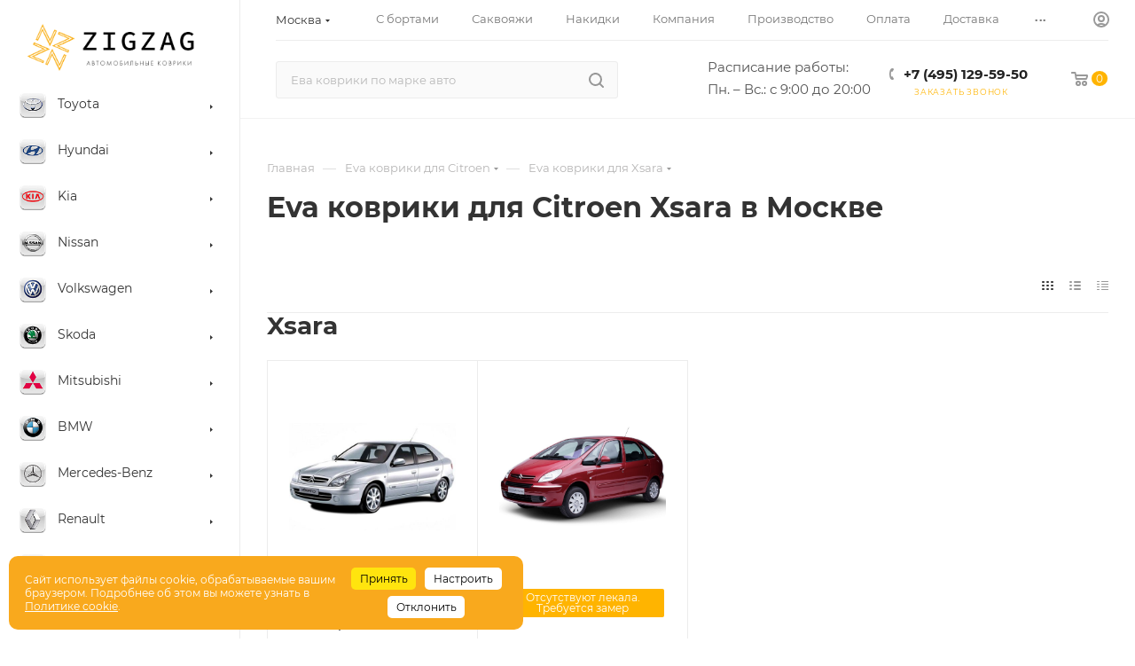

--- FILE ---
content_type: text/html; charset=utf-8
request_url: https://www.google.com/recaptcha/api2/anchor?ar=1&k=6LcxXYooAAAAAEcXisQ8BPwrWdwOaQF0MpYRLh7O&co=aHR0cHM6Ly96aWd6YWctZXZhLnJ1OjQ0Mw..&hl=en&v=N67nZn4AqZkNcbeMu4prBgzg&size=invisible&anchor-ms=20000&execute-ms=30000&cb=vvbhelhqr69u
body_size: 48707
content:
<!DOCTYPE HTML><html dir="ltr" lang="en"><head><meta http-equiv="Content-Type" content="text/html; charset=UTF-8">
<meta http-equiv="X-UA-Compatible" content="IE=edge">
<title>reCAPTCHA</title>
<style type="text/css">
/* cyrillic-ext */
@font-face {
  font-family: 'Roboto';
  font-style: normal;
  font-weight: 400;
  font-stretch: 100%;
  src: url(//fonts.gstatic.com/s/roboto/v48/KFO7CnqEu92Fr1ME7kSn66aGLdTylUAMa3GUBHMdazTgWw.woff2) format('woff2');
  unicode-range: U+0460-052F, U+1C80-1C8A, U+20B4, U+2DE0-2DFF, U+A640-A69F, U+FE2E-FE2F;
}
/* cyrillic */
@font-face {
  font-family: 'Roboto';
  font-style: normal;
  font-weight: 400;
  font-stretch: 100%;
  src: url(//fonts.gstatic.com/s/roboto/v48/KFO7CnqEu92Fr1ME7kSn66aGLdTylUAMa3iUBHMdazTgWw.woff2) format('woff2');
  unicode-range: U+0301, U+0400-045F, U+0490-0491, U+04B0-04B1, U+2116;
}
/* greek-ext */
@font-face {
  font-family: 'Roboto';
  font-style: normal;
  font-weight: 400;
  font-stretch: 100%;
  src: url(//fonts.gstatic.com/s/roboto/v48/KFO7CnqEu92Fr1ME7kSn66aGLdTylUAMa3CUBHMdazTgWw.woff2) format('woff2');
  unicode-range: U+1F00-1FFF;
}
/* greek */
@font-face {
  font-family: 'Roboto';
  font-style: normal;
  font-weight: 400;
  font-stretch: 100%;
  src: url(//fonts.gstatic.com/s/roboto/v48/KFO7CnqEu92Fr1ME7kSn66aGLdTylUAMa3-UBHMdazTgWw.woff2) format('woff2');
  unicode-range: U+0370-0377, U+037A-037F, U+0384-038A, U+038C, U+038E-03A1, U+03A3-03FF;
}
/* math */
@font-face {
  font-family: 'Roboto';
  font-style: normal;
  font-weight: 400;
  font-stretch: 100%;
  src: url(//fonts.gstatic.com/s/roboto/v48/KFO7CnqEu92Fr1ME7kSn66aGLdTylUAMawCUBHMdazTgWw.woff2) format('woff2');
  unicode-range: U+0302-0303, U+0305, U+0307-0308, U+0310, U+0312, U+0315, U+031A, U+0326-0327, U+032C, U+032F-0330, U+0332-0333, U+0338, U+033A, U+0346, U+034D, U+0391-03A1, U+03A3-03A9, U+03B1-03C9, U+03D1, U+03D5-03D6, U+03F0-03F1, U+03F4-03F5, U+2016-2017, U+2034-2038, U+203C, U+2040, U+2043, U+2047, U+2050, U+2057, U+205F, U+2070-2071, U+2074-208E, U+2090-209C, U+20D0-20DC, U+20E1, U+20E5-20EF, U+2100-2112, U+2114-2115, U+2117-2121, U+2123-214F, U+2190, U+2192, U+2194-21AE, U+21B0-21E5, U+21F1-21F2, U+21F4-2211, U+2213-2214, U+2216-22FF, U+2308-230B, U+2310, U+2319, U+231C-2321, U+2336-237A, U+237C, U+2395, U+239B-23B7, U+23D0, U+23DC-23E1, U+2474-2475, U+25AF, U+25B3, U+25B7, U+25BD, U+25C1, U+25CA, U+25CC, U+25FB, U+266D-266F, U+27C0-27FF, U+2900-2AFF, U+2B0E-2B11, U+2B30-2B4C, U+2BFE, U+3030, U+FF5B, U+FF5D, U+1D400-1D7FF, U+1EE00-1EEFF;
}
/* symbols */
@font-face {
  font-family: 'Roboto';
  font-style: normal;
  font-weight: 400;
  font-stretch: 100%;
  src: url(//fonts.gstatic.com/s/roboto/v48/KFO7CnqEu92Fr1ME7kSn66aGLdTylUAMaxKUBHMdazTgWw.woff2) format('woff2');
  unicode-range: U+0001-000C, U+000E-001F, U+007F-009F, U+20DD-20E0, U+20E2-20E4, U+2150-218F, U+2190, U+2192, U+2194-2199, U+21AF, U+21E6-21F0, U+21F3, U+2218-2219, U+2299, U+22C4-22C6, U+2300-243F, U+2440-244A, U+2460-24FF, U+25A0-27BF, U+2800-28FF, U+2921-2922, U+2981, U+29BF, U+29EB, U+2B00-2BFF, U+4DC0-4DFF, U+FFF9-FFFB, U+10140-1018E, U+10190-1019C, U+101A0, U+101D0-101FD, U+102E0-102FB, U+10E60-10E7E, U+1D2C0-1D2D3, U+1D2E0-1D37F, U+1F000-1F0FF, U+1F100-1F1AD, U+1F1E6-1F1FF, U+1F30D-1F30F, U+1F315, U+1F31C, U+1F31E, U+1F320-1F32C, U+1F336, U+1F378, U+1F37D, U+1F382, U+1F393-1F39F, U+1F3A7-1F3A8, U+1F3AC-1F3AF, U+1F3C2, U+1F3C4-1F3C6, U+1F3CA-1F3CE, U+1F3D4-1F3E0, U+1F3ED, U+1F3F1-1F3F3, U+1F3F5-1F3F7, U+1F408, U+1F415, U+1F41F, U+1F426, U+1F43F, U+1F441-1F442, U+1F444, U+1F446-1F449, U+1F44C-1F44E, U+1F453, U+1F46A, U+1F47D, U+1F4A3, U+1F4B0, U+1F4B3, U+1F4B9, U+1F4BB, U+1F4BF, U+1F4C8-1F4CB, U+1F4D6, U+1F4DA, U+1F4DF, U+1F4E3-1F4E6, U+1F4EA-1F4ED, U+1F4F7, U+1F4F9-1F4FB, U+1F4FD-1F4FE, U+1F503, U+1F507-1F50B, U+1F50D, U+1F512-1F513, U+1F53E-1F54A, U+1F54F-1F5FA, U+1F610, U+1F650-1F67F, U+1F687, U+1F68D, U+1F691, U+1F694, U+1F698, U+1F6AD, U+1F6B2, U+1F6B9-1F6BA, U+1F6BC, U+1F6C6-1F6CF, U+1F6D3-1F6D7, U+1F6E0-1F6EA, U+1F6F0-1F6F3, U+1F6F7-1F6FC, U+1F700-1F7FF, U+1F800-1F80B, U+1F810-1F847, U+1F850-1F859, U+1F860-1F887, U+1F890-1F8AD, U+1F8B0-1F8BB, U+1F8C0-1F8C1, U+1F900-1F90B, U+1F93B, U+1F946, U+1F984, U+1F996, U+1F9E9, U+1FA00-1FA6F, U+1FA70-1FA7C, U+1FA80-1FA89, U+1FA8F-1FAC6, U+1FACE-1FADC, U+1FADF-1FAE9, U+1FAF0-1FAF8, U+1FB00-1FBFF;
}
/* vietnamese */
@font-face {
  font-family: 'Roboto';
  font-style: normal;
  font-weight: 400;
  font-stretch: 100%;
  src: url(//fonts.gstatic.com/s/roboto/v48/KFO7CnqEu92Fr1ME7kSn66aGLdTylUAMa3OUBHMdazTgWw.woff2) format('woff2');
  unicode-range: U+0102-0103, U+0110-0111, U+0128-0129, U+0168-0169, U+01A0-01A1, U+01AF-01B0, U+0300-0301, U+0303-0304, U+0308-0309, U+0323, U+0329, U+1EA0-1EF9, U+20AB;
}
/* latin-ext */
@font-face {
  font-family: 'Roboto';
  font-style: normal;
  font-weight: 400;
  font-stretch: 100%;
  src: url(//fonts.gstatic.com/s/roboto/v48/KFO7CnqEu92Fr1ME7kSn66aGLdTylUAMa3KUBHMdazTgWw.woff2) format('woff2');
  unicode-range: U+0100-02BA, U+02BD-02C5, U+02C7-02CC, U+02CE-02D7, U+02DD-02FF, U+0304, U+0308, U+0329, U+1D00-1DBF, U+1E00-1E9F, U+1EF2-1EFF, U+2020, U+20A0-20AB, U+20AD-20C0, U+2113, U+2C60-2C7F, U+A720-A7FF;
}
/* latin */
@font-face {
  font-family: 'Roboto';
  font-style: normal;
  font-weight: 400;
  font-stretch: 100%;
  src: url(//fonts.gstatic.com/s/roboto/v48/KFO7CnqEu92Fr1ME7kSn66aGLdTylUAMa3yUBHMdazQ.woff2) format('woff2');
  unicode-range: U+0000-00FF, U+0131, U+0152-0153, U+02BB-02BC, U+02C6, U+02DA, U+02DC, U+0304, U+0308, U+0329, U+2000-206F, U+20AC, U+2122, U+2191, U+2193, U+2212, U+2215, U+FEFF, U+FFFD;
}
/* cyrillic-ext */
@font-face {
  font-family: 'Roboto';
  font-style: normal;
  font-weight: 500;
  font-stretch: 100%;
  src: url(//fonts.gstatic.com/s/roboto/v48/KFO7CnqEu92Fr1ME7kSn66aGLdTylUAMa3GUBHMdazTgWw.woff2) format('woff2');
  unicode-range: U+0460-052F, U+1C80-1C8A, U+20B4, U+2DE0-2DFF, U+A640-A69F, U+FE2E-FE2F;
}
/* cyrillic */
@font-face {
  font-family: 'Roboto';
  font-style: normal;
  font-weight: 500;
  font-stretch: 100%;
  src: url(//fonts.gstatic.com/s/roboto/v48/KFO7CnqEu92Fr1ME7kSn66aGLdTylUAMa3iUBHMdazTgWw.woff2) format('woff2');
  unicode-range: U+0301, U+0400-045F, U+0490-0491, U+04B0-04B1, U+2116;
}
/* greek-ext */
@font-face {
  font-family: 'Roboto';
  font-style: normal;
  font-weight: 500;
  font-stretch: 100%;
  src: url(//fonts.gstatic.com/s/roboto/v48/KFO7CnqEu92Fr1ME7kSn66aGLdTylUAMa3CUBHMdazTgWw.woff2) format('woff2');
  unicode-range: U+1F00-1FFF;
}
/* greek */
@font-face {
  font-family: 'Roboto';
  font-style: normal;
  font-weight: 500;
  font-stretch: 100%;
  src: url(//fonts.gstatic.com/s/roboto/v48/KFO7CnqEu92Fr1ME7kSn66aGLdTylUAMa3-UBHMdazTgWw.woff2) format('woff2');
  unicode-range: U+0370-0377, U+037A-037F, U+0384-038A, U+038C, U+038E-03A1, U+03A3-03FF;
}
/* math */
@font-face {
  font-family: 'Roboto';
  font-style: normal;
  font-weight: 500;
  font-stretch: 100%;
  src: url(//fonts.gstatic.com/s/roboto/v48/KFO7CnqEu92Fr1ME7kSn66aGLdTylUAMawCUBHMdazTgWw.woff2) format('woff2');
  unicode-range: U+0302-0303, U+0305, U+0307-0308, U+0310, U+0312, U+0315, U+031A, U+0326-0327, U+032C, U+032F-0330, U+0332-0333, U+0338, U+033A, U+0346, U+034D, U+0391-03A1, U+03A3-03A9, U+03B1-03C9, U+03D1, U+03D5-03D6, U+03F0-03F1, U+03F4-03F5, U+2016-2017, U+2034-2038, U+203C, U+2040, U+2043, U+2047, U+2050, U+2057, U+205F, U+2070-2071, U+2074-208E, U+2090-209C, U+20D0-20DC, U+20E1, U+20E5-20EF, U+2100-2112, U+2114-2115, U+2117-2121, U+2123-214F, U+2190, U+2192, U+2194-21AE, U+21B0-21E5, U+21F1-21F2, U+21F4-2211, U+2213-2214, U+2216-22FF, U+2308-230B, U+2310, U+2319, U+231C-2321, U+2336-237A, U+237C, U+2395, U+239B-23B7, U+23D0, U+23DC-23E1, U+2474-2475, U+25AF, U+25B3, U+25B7, U+25BD, U+25C1, U+25CA, U+25CC, U+25FB, U+266D-266F, U+27C0-27FF, U+2900-2AFF, U+2B0E-2B11, U+2B30-2B4C, U+2BFE, U+3030, U+FF5B, U+FF5D, U+1D400-1D7FF, U+1EE00-1EEFF;
}
/* symbols */
@font-face {
  font-family: 'Roboto';
  font-style: normal;
  font-weight: 500;
  font-stretch: 100%;
  src: url(//fonts.gstatic.com/s/roboto/v48/KFO7CnqEu92Fr1ME7kSn66aGLdTylUAMaxKUBHMdazTgWw.woff2) format('woff2');
  unicode-range: U+0001-000C, U+000E-001F, U+007F-009F, U+20DD-20E0, U+20E2-20E4, U+2150-218F, U+2190, U+2192, U+2194-2199, U+21AF, U+21E6-21F0, U+21F3, U+2218-2219, U+2299, U+22C4-22C6, U+2300-243F, U+2440-244A, U+2460-24FF, U+25A0-27BF, U+2800-28FF, U+2921-2922, U+2981, U+29BF, U+29EB, U+2B00-2BFF, U+4DC0-4DFF, U+FFF9-FFFB, U+10140-1018E, U+10190-1019C, U+101A0, U+101D0-101FD, U+102E0-102FB, U+10E60-10E7E, U+1D2C0-1D2D3, U+1D2E0-1D37F, U+1F000-1F0FF, U+1F100-1F1AD, U+1F1E6-1F1FF, U+1F30D-1F30F, U+1F315, U+1F31C, U+1F31E, U+1F320-1F32C, U+1F336, U+1F378, U+1F37D, U+1F382, U+1F393-1F39F, U+1F3A7-1F3A8, U+1F3AC-1F3AF, U+1F3C2, U+1F3C4-1F3C6, U+1F3CA-1F3CE, U+1F3D4-1F3E0, U+1F3ED, U+1F3F1-1F3F3, U+1F3F5-1F3F7, U+1F408, U+1F415, U+1F41F, U+1F426, U+1F43F, U+1F441-1F442, U+1F444, U+1F446-1F449, U+1F44C-1F44E, U+1F453, U+1F46A, U+1F47D, U+1F4A3, U+1F4B0, U+1F4B3, U+1F4B9, U+1F4BB, U+1F4BF, U+1F4C8-1F4CB, U+1F4D6, U+1F4DA, U+1F4DF, U+1F4E3-1F4E6, U+1F4EA-1F4ED, U+1F4F7, U+1F4F9-1F4FB, U+1F4FD-1F4FE, U+1F503, U+1F507-1F50B, U+1F50D, U+1F512-1F513, U+1F53E-1F54A, U+1F54F-1F5FA, U+1F610, U+1F650-1F67F, U+1F687, U+1F68D, U+1F691, U+1F694, U+1F698, U+1F6AD, U+1F6B2, U+1F6B9-1F6BA, U+1F6BC, U+1F6C6-1F6CF, U+1F6D3-1F6D7, U+1F6E0-1F6EA, U+1F6F0-1F6F3, U+1F6F7-1F6FC, U+1F700-1F7FF, U+1F800-1F80B, U+1F810-1F847, U+1F850-1F859, U+1F860-1F887, U+1F890-1F8AD, U+1F8B0-1F8BB, U+1F8C0-1F8C1, U+1F900-1F90B, U+1F93B, U+1F946, U+1F984, U+1F996, U+1F9E9, U+1FA00-1FA6F, U+1FA70-1FA7C, U+1FA80-1FA89, U+1FA8F-1FAC6, U+1FACE-1FADC, U+1FADF-1FAE9, U+1FAF0-1FAF8, U+1FB00-1FBFF;
}
/* vietnamese */
@font-face {
  font-family: 'Roboto';
  font-style: normal;
  font-weight: 500;
  font-stretch: 100%;
  src: url(//fonts.gstatic.com/s/roboto/v48/KFO7CnqEu92Fr1ME7kSn66aGLdTylUAMa3OUBHMdazTgWw.woff2) format('woff2');
  unicode-range: U+0102-0103, U+0110-0111, U+0128-0129, U+0168-0169, U+01A0-01A1, U+01AF-01B0, U+0300-0301, U+0303-0304, U+0308-0309, U+0323, U+0329, U+1EA0-1EF9, U+20AB;
}
/* latin-ext */
@font-face {
  font-family: 'Roboto';
  font-style: normal;
  font-weight: 500;
  font-stretch: 100%;
  src: url(//fonts.gstatic.com/s/roboto/v48/KFO7CnqEu92Fr1ME7kSn66aGLdTylUAMa3KUBHMdazTgWw.woff2) format('woff2');
  unicode-range: U+0100-02BA, U+02BD-02C5, U+02C7-02CC, U+02CE-02D7, U+02DD-02FF, U+0304, U+0308, U+0329, U+1D00-1DBF, U+1E00-1E9F, U+1EF2-1EFF, U+2020, U+20A0-20AB, U+20AD-20C0, U+2113, U+2C60-2C7F, U+A720-A7FF;
}
/* latin */
@font-face {
  font-family: 'Roboto';
  font-style: normal;
  font-weight: 500;
  font-stretch: 100%;
  src: url(//fonts.gstatic.com/s/roboto/v48/KFO7CnqEu92Fr1ME7kSn66aGLdTylUAMa3yUBHMdazQ.woff2) format('woff2');
  unicode-range: U+0000-00FF, U+0131, U+0152-0153, U+02BB-02BC, U+02C6, U+02DA, U+02DC, U+0304, U+0308, U+0329, U+2000-206F, U+20AC, U+2122, U+2191, U+2193, U+2212, U+2215, U+FEFF, U+FFFD;
}
/* cyrillic-ext */
@font-face {
  font-family: 'Roboto';
  font-style: normal;
  font-weight: 900;
  font-stretch: 100%;
  src: url(//fonts.gstatic.com/s/roboto/v48/KFO7CnqEu92Fr1ME7kSn66aGLdTylUAMa3GUBHMdazTgWw.woff2) format('woff2');
  unicode-range: U+0460-052F, U+1C80-1C8A, U+20B4, U+2DE0-2DFF, U+A640-A69F, U+FE2E-FE2F;
}
/* cyrillic */
@font-face {
  font-family: 'Roboto';
  font-style: normal;
  font-weight: 900;
  font-stretch: 100%;
  src: url(//fonts.gstatic.com/s/roboto/v48/KFO7CnqEu92Fr1ME7kSn66aGLdTylUAMa3iUBHMdazTgWw.woff2) format('woff2');
  unicode-range: U+0301, U+0400-045F, U+0490-0491, U+04B0-04B1, U+2116;
}
/* greek-ext */
@font-face {
  font-family: 'Roboto';
  font-style: normal;
  font-weight: 900;
  font-stretch: 100%;
  src: url(//fonts.gstatic.com/s/roboto/v48/KFO7CnqEu92Fr1ME7kSn66aGLdTylUAMa3CUBHMdazTgWw.woff2) format('woff2');
  unicode-range: U+1F00-1FFF;
}
/* greek */
@font-face {
  font-family: 'Roboto';
  font-style: normal;
  font-weight: 900;
  font-stretch: 100%;
  src: url(//fonts.gstatic.com/s/roboto/v48/KFO7CnqEu92Fr1ME7kSn66aGLdTylUAMa3-UBHMdazTgWw.woff2) format('woff2');
  unicode-range: U+0370-0377, U+037A-037F, U+0384-038A, U+038C, U+038E-03A1, U+03A3-03FF;
}
/* math */
@font-face {
  font-family: 'Roboto';
  font-style: normal;
  font-weight: 900;
  font-stretch: 100%;
  src: url(//fonts.gstatic.com/s/roboto/v48/KFO7CnqEu92Fr1ME7kSn66aGLdTylUAMawCUBHMdazTgWw.woff2) format('woff2');
  unicode-range: U+0302-0303, U+0305, U+0307-0308, U+0310, U+0312, U+0315, U+031A, U+0326-0327, U+032C, U+032F-0330, U+0332-0333, U+0338, U+033A, U+0346, U+034D, U+0391-03A1, U+03A3-03A9, U+03B1-03C9, U+03D1, U+03D5-03D6, U+03F0-03F1, U+03F4-03F5, U+2016-2017, U+2034-2038, U+203C, U+2040, U+2043, U+2047, U+2050, U+2057, U+205F, U+2070-2071, U+2074-208E, U+2090-209C, U+20D0-20DC, U+20E1, U+20E5-20EF, U+2100-2112, U+2114-2115, U+2117-2121, U+2123-214F, U+2190, U+2192, U+2194-21AE, U+21B0-21E5, U+21F1-21F2, U+21F4-2211, U+2213-2214, U+2216-22FF, U+2308-230B, U+2310, U+2319, U+231C-2321, U+2336-237A, U+237C, U+2395, U+239B-23B7, U+23D0, U+23DC-23E1, U+2474-2475, U+25AF, U+25B3, U+25B7, U+25BD, U+25C1, U+25CA, U+25CC, U+25FB, U+266D-266F, U+27C0-27FF, U+2900-2AFF, U+2B0E-2B11, U+2B30-2B4C, U+2BFE, U+3030, U+FF5B, U+FF5D, U+1D400-1D7FF, U+1EE00-1EEFF;
}
/* symbols */
@font-face {
  font-family: 'Roboto';
  font-style: normal;
  font-weight: 900;
  font-stretch: 100%;
  src: url(//fonts.gstatic.com/s/roboto/v48/KFO7CnqEu92Fr1ME7kSn66aGLdTylUAMaxKUBHMdazTgWw.woff2) format('woff2');
  unicode-range: U+0001-000C, U+000E-001F, U+007F-009F, U+20DD-20E0, U+20E2-20E4, U+2150-218F, U+2190, U+2192, U+2194-2199, U+21AF, U+21E6-21F0, U+21F3, U+2218-2219, U+2299, U+22C4-22C6, U+2300-243F, U+2440-244A, U+2460-24FF, U+25A0-27BF, U+2800-28FF, U+2921-2922, U+2981, U+29BF, U+29EB, U+2B00-2BFF, U+4DC0-4DFF, U+FFF9-FFFB, U+10140-1018E, U+10190-1019C, U+101A0, U+101D0-101FD, U+102E0-102FB, U+10E60-10E7E, U+1D2C0-1D2D3, U+1D2E0-1D37F, U+1F000-1F0FF, U+1F100-1F1AD, U+1F1E6-1F1FF, U+1F30D-1F30F, U+1F315, U+1F31C, U+1F31E, U+1F320-1F32C, U+1F336, U+1F378, U+1F37D, U+1F382, U+1F393-1F39F, U+1F3A7-1F3A8, U+1F3AC-1F3AF, U+1F3C2, U+1F3C4-1F3C6, U+1F3CA-1F3CE, U+1F3D4-1F3E0, U+1F3ED, U+1F3F1-1F3F3, U+1F3F5-1F3F7, U+1F408, U+1F415, U+1F41F, U+1F426, U+1F43F, U+1F441-1F442, U+1F444, U+1F446-1F449, U+1F44C-1F44E, U+1F453, U+1F46A, U+1F47D, U+1F4A3, U+1F4B0, U+1F4B3, U+1F4B9, U+1F4BB, U+1F4BF, U+1F4C8-1F4CB, U+1F4D6, U+1F4DA, U+1F4DF, U+1F4E3-1F4E6, U+1F4EA-1F4ED, U+1F4F7, U+1F4F9-1F4FB, U+1F4FD-1F4FE, U+1F503, U+1F507-1F50B, U+1F50D, U+1F512-1F513, U+1F53E-1F54A, U+1F54F-1F5FA, U+1F610, U+1F650-1F67F, U+1F687, U+1F68D, U+1F691, U+1F694, U+1F698, U+1F6AD, U+1F6B2, U+1F6B9-1F6BA, U+1F6BC, U+1F6C6-1F6CF, U+1F6D3-1F6D7, U+1F6E0-1F6EA, U+1F6F0-1F6F3, U+1F6F7-1F6FC, U+1F700-1F7FF, U+1F800-1F80B, U+1F810-1F847, U+1F850-1F859, U+1F860-1F887, U+1F890-1F8AD, U+1F8B0-1F8BB, U+1F8C0-1F8C1, U+1F900-1F90B, U+1F93B, U+1F946, U+1F984, U+1F996, U+1F9E9, U+1FA00-1FA6F, U+1FA70-1FA7C, U+1FA80-1FA89, U+1FA8F-1FAC6, U+1FACE-1FADC, U+1FADF-1FAE9, U+1FAF0-1FAF8, U+1FB00-1FBFF;
}
/* vietnamese */
@font-face {
  font-family: 'Roboto';
  font-style: normal;
  font-weight: 900;
  font-stretch: 100%;
  src: url(//fonts.gstatic.com/s/roboto/v48/KFO7CnqEu92Fr1ME7kSn66aGLdTylUAMa3OUBHMdazTgWw.woff2) format('woff2');
  unicode-range: U+0102-0103, U+0110-0111, U+0128-0129, U+0168-0169, U+01A0-01A1, U+01AF-01B0, U+0300-0301, U+0303-0304, U+0308-0309, U+0323, U+0329, U+1EA0-1EF9, U+20AB;
}
/* latin-ext */
@font-face {
  font-family: 'Roboto';
  font-style: normal;
  font-weight: 900;
  font-stretch: 100%;
  src: url(//fonts.gstatic.com/s/roboto/v48/KFO7CnqEu92Fr1ME7kSn66aGLdTylUAMa3KUBHMdazTgWw.woff2) format('woff2');
  unicode-range: U+0100-02BA, U+02BD-02C5, U+02C7-02CC, U+02CE-02D7, U+02DD-02FF, U+0304, U+0308, U+0329, U+1D00-1DBF, U+1E00-1E9F, U+1EF2-1EFF, U+2020, U+20A0-20AB, U+20AD-20C0, U+2113, U+2C60-2C7F, U+A720-A7FF;
}
/* latin */
@font-face {
  font-family: 'Roboto';
  font-style: normal;
  font-weight: 900;
  font-stretch: 100%;
  src: url(//fonts.gstatic.com/s/roboto/v48/KFO7CnqEu92Fr1ME7kSn66aGLdTylUAMa3yUBHMdazQ.woff2) format('woff2');
  unicode-range: U+0000-00FF, U+0131, U+0152-0153, U+02BB-02BC, U+02C6, U+02DA, U+02DC, U+0304, U+0308, U+0329, U+2000-206F, U+20AC, U+2122, U+2191, U+2193, U+2212, U+2215, U+FEFF, U+FFFD;
}

</style>
<link rel="stylesheet" type="text/css" href="https://www.gstatic.com/recaptcha/releases/N67nZn4AqZkNcbeMu4prBgzg/styles__ltr.css">
<script nonce="7sCCOcIwpf2w4xiP1tEQLA" type="text/javascript">window['__recaptcha_api'] = 'https://www.google.com/recaptcha/api2/';</script>
<script type="text/javascript" src="https://www.gstatic.com/recaptcha/releases/N67nZn4AqZkNcbeMu4prBgzg/recaptcha__en.js" nonce="7sCCOcIwpf2w4xiP1tEQLA">
      
    </script></head>
<body><div id="rc-anchor-alert" class="rc-anchor-alert"></div>
<input type="hidden" id="recaptcha-token" value="[base64]">
<script type="text/javascript" nonce="7sCCOcIwpf2w4xiP1tEQLA">
      recaptcha.anchor.Main.init("[\x22ainput\x22,[\x22bgdata\x22,\x22\x22,\[base64]/[base64]/[base64]/ZyhXLGgpOnEoW04sMjEsbF0sVywwKSxoKSxmYWxzZSxmYWxzZSl9Y2F0Y2goayl7RygzNTgsVyk/[base64]/[base64]/[base64]/[base64]/[base64]/[base64]/[base64]/bmV3IEJbT10oRFswXSk6dz09Mj9uZXcgQltPXShEWzBdLERbMV0pOnc9PTM/bmV3IEJbT10oRFswXSxEWzFdLERbMl0pOnc9PTQ/[base64]/[base64]/[base64]/[base64]/[base64]\\u003d\x22,\[base64]\\u003d\x22,\x22HyrCmWlqeMK0fMOsLijCvMOEw7dTD0/DmlomT8KJw7HDisK/JcO4N8OHM8Kuw6XCq3XDoBzDg8KuaMKpwrVCwoPDkShMbUDDqz/CoF5pfkttwqfDhELCrMOfLyfCkMKuYMKFXMKqRXvChcKvwqrDqcKmBRbClGzDiVUKw43CqcK3w4LClMKHwqJsTSDCl8Kiwrh7J8OSw6/DrQ3DvsOowqDDj1Z+asOGwpEzMMKcwpDCvlxnCF/Dg2Igw7fDkcK9w4wPYDLCigFJw5PCo30/[base64]/Dj3vCnMKewrTClhQUwrFtCcKSD8KeCMKWJMOtQzvDosOtwpY0CCrDswldw5nCkCRxw41baHVkw64jw7lsw67CkMKzcsK0WAEzw6o1LcK0wp7ClsOZQXjCumsqw6Yzw4rDlcOfEEzDn8O8fmvDlMK2wrLCocOjw6DCvcKOUsOUJmTDgcKNAcKGwqQmSD/Dh8OwwpssQsKpwonDpxgXSsOvQMKgwrHCnMKVDy/CiMKOAsKqw4nDqhTCkDzDscOOHTEYwrvDuMOdXD0bw71BwrEpMsOEwrJGP8K1woPDoznChxAzOsKuw7/Coy1Jw7/[base64]/CqVLCqsKaw7TCssOIEMOGwozDl8K3CifChsKQFcODwrM5Fx06GMOPw5xBN8OuwoPCgy7Dl8KeexrDinzDncK4EcKyw4XDmMKyw4Ugw4sbw6MWw5wRwpXDuldWw7/[base64]/w7g0YGvDmVtjwp4Aw4nDrS/[base64]/wpAhZMK5IMOBRBzCozEleCwVwrPClmwLVQM8SMKuBMKbw7w0wppKTsOoOXfDv2DDsMOZYXPDhjZJNcKZw5zCg23DtcKtw4JFXjvCqsK2wofCtHwrw7bDknzDvcO7woPCjBnChwnDvsK/w7M3J8OmHMK7w4JaW07Cs2IETMOawp4DwqnDrXvDvX7DjcO6wrXDrmDCqMKNw5PDr8KibXZhGsKrwqzCmcOSTFjDoH/CkcKHeVHCkcKHeMOPwpXDjFHDscOaw6DCmQxWw7ktw5DCpsOdwpnCqENUeBnDtlbDicK5DMKyEjNSEgQ8WsKiwql+wp/Cn1Mkw6V3wqZhHERfw7oGJinCt0rDoDNnwpx+w7jCi8KFdcKRHCwiwpTCi8OoJgRXwoYCw5plUQLDncOjw4saEMOxwq/Dnhp1E8O9wp7DkGdzwrhCJcOPenXCpE/CscOnw7Bmw5nCt8KKwqvCm8K8Wk3DosK7wp4sG8OWw6DDiHoEwr0YGQ8Kwqpyw4/DgMOrVicQw5hOw53Dp8KiN8Krw75bw4cNLcKbwoAgwrPDsTN3DiNGw4MSw4jDvsKUwo3CvUFnwoNPw6jDnkzDrsOBwpQ2XMOvOBzCsEMiXlTCscO3DsKhw6thdFXCpys8bcOow4bCicKEw7PCh8K5wq3CgsOiACrCkMK1fcKEwpDCgTlrL8OWwpnCuMKbwo/DoV7ChcOGTyB2RcKbE8KaU31kdsOneRrCgcK4URJGw6ERIhV4woDCp8Okw6vDhMO5ax5qwpcNwrQdw5rDuC4uwpZewrnCo8O1YcKpw4vCqQLCvcKoMzsxe8Kvw7PCmmMESX7DmGPDnTpXwp3DksK/OTfCoyhtUcOewrvCr2rDncORwrF7wo19K3wWLVVqw7TCrMOUwrlrFErDmTPDqMOtw6LDjyXDlsOMAy/CksK/[base64]/CtCnCisKBARdPwqBmbRERwprDsTstwr1Qw4IlB8Kjc2lkwoZECMKHw4QNfcO3woXDgcOxw5MSwoDCgcOTQsK3w5XDvsO/[base64]/wqgZbcKfPDh2w6QOwqliwoLDj2MgCsO1w47DpsOLwr3CmMKJwq3DthgOwoDCosOAw5JaDMKiwodZw7fDsWfCt8OiwozCplcRw79fwoXCmArCksKywoE5XcOWwpfDqcOoUAHCjhRxwp/CklR1eMOuwpQ4RmfDrMK9UGDCrsOGa8OKD8OqIMOtLE7CicK4wonCkcKTwoHDuHUYwrN+w612w4IeccKuw6QhDkbDl8ODID3DuUEPKSoGYDLDu8KGw4rCsMOBwo/CjXnChg5nO2zDmkhfTsK3w4DDv8KewpvCpsOPWsOVWSPCgsK1w4gUwpVUKMOkRcOMasKkwqZNMQ5KN8KtW8O1w7fCv1VPAFjDv8OBODdtWsOyZMOVCCtqOcKCwpR8w6hUMErCiGVIwqvDujNbezNJw7DDscKuwo8WJFLDpsOcwotjSQV7w44kw6ggCcK/ajLCn8OxwpnCvzEkFMOiwpYjwoI/XsKVB8O+wqx/N0oTQcKew4HCtnfCpypmw5Z0worCqMKFwqtWRkvCjV1xw48dw63DssK7eGMwwq/Ckn4+CB0kw7fDnMKeS8OVw4zDh8OMwozCqsKowq8jwoZBMABhFMOjwqTDv1cbw6rDgsKwScKZw6/[base64]/Co8KAJBgTwolHw6MCT8OlR8Kew63CucOFwpXCqMOPwqIoY0TDsFdIK0hiw4tgOMK3w5B5woRCwo3Dk8KqTMOjFRLCl3nDhBzDvMO4Y2Yuw4DDt8OuVWPDlmEywozCrsKqw6DDoHsqwpgDXXbCocO5w4RbwrlYw5kjwpLCgmjDuMOFc3vDhzIwMgjDpcONw6/CmMKgYF1Fw7nDq8Kuwo5Gw5QOwpNvNCDDm0jDmMKOw6TDtcKfw7UNw7HCnVrClDhFw7rCgcKAVllBw5Eew6vCsG8rbsOcfcK5V8OBYMOTwqLDqXLDucKww4/DlXJPasO+AMOsRlvDlQN5dsKQUcKdwp7Dj2YdZS7DisOvwp/DicK3w50mJxvDnS7CgVEjBldgwqR7FsOrw5jDtsK3wp/CmsOtw5rCtMKjDMKRw68fCcKjOwwlSEPCqcOYw5sswo0nwoUofcOEw5fDnwNowqAgQ1tJwqpDwpdUAcKZQsOrw6/[base64]/w6EdayPDucKww7fDq8K3ShB0w5ZlBsK3w7I/wrJyfsKiw5DCqxIaw78XwovDiilpw5ZQwrLDsDjDmkvCqcOKw6XCnsKbaMOawqrDkC8/wrknwpthwrhlXMOzw6xgC2pyKQvDoTjCsMOBw7zCrEHDmcK/I3fDh8KVw6/DlcO5w7bCiMOEwp07wodPwpNobCROw71twp0SwojCvyvCiFdNOQ1Tw4vDkhtfw4PDjMObw7LDly0yaMK5w6Yow4fCpcOqI8O4PBPCnRjCnmvDsBF4w4B7wpDDnxZka8OFWcKrbsKbw45ZE3pOPT/CqMOtZU5zwofCgHbCkzXCvcOSScOOw5gNwoQawpIbw4/DlgHCoCApbRgDHVvChBbDvBTDjDhqB8O2wqh1w7zDq1/CisKkwo3DrMKwanvCosKNwp8fwpbClsKFwp9Ud8KbcsOdwozCk8O2wpxPw4U/HcOow77Dn8OfX8KrwqoOTcOjwrtxGhrDiQ7CsMOPMMO3a8OwwqjDvzY8ccOVfMOYwqVCw75bw6hEw4cmDMO9YXDCvkV9w4w2N1dQV0/Cp8KMwrg3NsOKw6jDh8OBwpdtWT5oAsOjw7Nfw6lnIAooamzCvcObNlrDtsOcw7ElFBrDpcOowo/[base64]/w5sdw5bCjWVIJsO2w5Yaw7p/wr3ClmBrPHPCtcO0dyoUw5zCjsOZwovCjGnDtMKdNT0IP0gOwrkhwpLCu0vCkW5qwq1sUVLChcKyNMOYR8K6w6PDssOTw5DDgQXDuDlKw4rDrsKow7h7ScKLb3jCpsO4TH7CoT9Wwqhpwr8pIhbCuHdZw6PCsMKsw78yw745w7jCjkZvZ8KlwpA/wrV7wpUlegbDlUDDuAkQw77CmsKGwr/CoVkuwr9uOCfDpwrDl8KsXcO1wrvDvjjCvsOmwr0Nwronwr5vDXbChnY2NMO7wrcGDGXCpMKlwqxaw79/IsOyScO+JlJww7VIw51fw4gxw7lkw7MUwqzDqcKsE8OnZ8OfwqpJQ8KmRcKVwolnw6HCv8O8w5bDs0LDl8K/Mwg4LcKRwpnDuMKCB8O4wrnCj0M1w64Vw7ZxwobDuVrDosOJc8KpScK+a8KcBsOFFsOIw7/Ch1vDgcK+w7zCkGLCsmrChT/Cly3DpMOUwrdpScOQGsOECMK5w6BCwrldwpUCw6lpw7g8w5k/Hk0fPMKaw7xJwoHCpg83Pj0Cw63Dun8iw6lnw6cewqPCpsOuw5/CuRVOw4I/OMK3F8OYU8KiS8KMRW3DkRdLWCtLwqnCnsOrJMODJBHClMKZecO6wrFQwpnDvCrCpMOvwr/DqSDCnsKpw6HDiWTDnjXCqsOOw7jDr8KQeMOpScKgw7BTZ8KKwotTwrPCpMKgdcKSwrbDkGtfwq7DjT0Mw6FbwoLCkgoPwqDDtcOZw55hLcKsfcOXAinCpA9NTUErAsOEI8KRw69BB2TDizTCsXfDt8OpwpjDlh4awqjDl3LDvjPCqsK/HcOHcsKowqrDncOISMORw4jCvsO4JsKyw7EUwosbO8OGEcKHecK3w78QZxjCsMO/w7HCtUR4IB3Ci8O9YMKDwoFjNcOnw4PDhMKQw4fCs8KYw7/DqA/CocKkGMKTL8KJA8OowoY4BcOEwrw6w6xSw5QJWS/DssKMRMO6HQvCn8KEwqfCoAwAwpgcP1E0wrPDgBPCgMKZw5MawqxTFV3Ch8OYZsOsejA2fcO8w6LCi23DvEzCqMKkVcKtw6klw6LCniBnw6kow7fDjcK/MmAhw5V8H8KUMcOqbAdsw7DCtcOpYXArwoXCoXh1w69sNMKGwqYSwq5Pw6g3K8Kiw7U/w7oYYSBJbMOQwrAswprCn1VXbWTDqSNZwoHDj8O4w7AqwqXCjUdlc8K1TMKXeXgEwoMpw7fDpcOvDcOowqcLw7wpIMKew6wHXjdbNcKYI8K6w6HDtsK5c8KEalnDvkxOIyUyfmlKwoTCs8OcN8KiNcO4w77DiCvCjF/[base64]/DosO8wo3DgAzCp186QBA1w5bDv8O4UMK/MkxBD8Opw7Vaw4zCl8KMw7PDgMKow5rDu8KTCgTCmgc5w6pRw4bDvcObeV/[base64]/[base64]/[base64]/w6vCojQrfMOVw4HCkcOfDSjDosODwp9ewrbCnMOKT8OVwqLCssOwwqLCpsOywoPCrcOJWcKPw5PDpV07GV/CksOkw5HDsMOJViAnC8O4YEZPw6Jzw6DDusKLwrbCpWTDuBFSw74vNsKbA8OpeMKrwrw7w4zDtyVtw75awrnDo8KCw7wyw5wYwonDuMK+TykPwrFIbMK4XsOqacObRQ/CjQMBEMOdwqXClcO/wpElwo1Cwpx9wpZGwpkBZ3HDpCh1bAvCqcKOw4FwO8OAwoIiw7DChw7CmQ1Vw4vCmMOswqMpw6tCJcOqwrkoI21pZsKPVhDDszvDvcOKwp9/wqVEwqvCj1rCkhQcXGRYF8OHw4HCtMOqw6dhHkYsw7cuIhDDqS0YaV0Jw5Vew6sdCcKkEMK5NEDCncK4b8OtJMKIZl7Dq3hDEygkwpFTw7E1En8CHl0Aw4/[base64]/[base64]/ChMKiwoJlwqHCvWnCkAzDlcKQwoFFHzBje0TCk2PChgXCjcKowoHDncKTC8OgccOIwqYHG8OJwoVLw5RjwqdBwrpUE8Ozw53Cih7Cm8KHX0QYP8K+wo/DuS5Vwo5vT8KGQsOpZxLDhXtOJhDCnxxaw6IpU8KLC8Ktw4bDuXjCmiLDmMO7d8O2w7HCoUrCgGnChEXCjA9CPsK8wqHCmSscwoxww6jCmn98AXBlJBhcwoTDnxTCmMKEbhbDpMOYYEchwo8Nwo8twqNcw6/CsXcfw6zCmRTCmcO4eXbDqiROwobCtCo/ZWvCoyMNM8OhQGPCtHcDw6/DssKMwrgTeFvCkEU4PsKuN8OuworDmFTCuV/[base64]/CjSXCnCPCgVp4wrB+ScK7wpNqKhpuHy0Jw5ZtwrMEwpbCkFFgY8K0aMOqB8OZw6XDu3lADMOXwqLCucK4w4LCnsKyw4/CpVJewoYaLQnCisKlw5pGD8KQRFNswo4FVcOhwo3CrlwXwrnCgU/DnsOHwqgqSwDDqMKAw7oJTAfCicOBGMOyE8KywoI6wrQfC0/Ch8K4BcOvI8OYLWDDtHMbw5jCs8KEDkDCrUbDkihHw4XCgS4deMOWPsOSwqPCqWQ1wrXDqxPDtHrCiVPDrEjCkQrDh8K1wr0YXMKJUlfDrHLClcO4XMOPcGXDpWLCiirDvzTCkMOGeiV3wq8Gw5TDo8KrwrfDiUHChcKmw47CicOcJAzDpC/DgsOxAsKxacOAcsOwYcKBw4LDhMOGw59nJFvDtQfCjMObCMKuwo7Cp8KWPXg4U8OIwqJANy0EwoN5KizCm8O5EcOLwokIX8K9w6Q3w73Dk8KMw4bCjcOjw6PCvsKWch/ChykRw7XDiiXCpGvCscKjBsOJw7tvBsKuwotfb8Obw4ZZI3xKw7h5wrbCk8KAw5HDssOXbjkyFMOBwrzCoWjCu8OlXMO9wp7DpcO4w7/Cj2zDtsKkwrocIsOxJAUPI8OGE0DDsnV8VcOjGcKIwpxHYsOVwqnCiiUvAB0rw6gtw4fDg8Ohw4zCq8K8Tl5TCMOKwqN4wp3DjARVUsKGw4fCrcO9F2xpMMKmwpprwq3Cr8OOHFjCnx/DncO6w40pw6vDv8KIdsKvEznDqsO+PkXCuMOhwpHChsOQwpFAw6PDhMOab8KBV8KnTXDDmMO2XsKxwpoAWipFwrrDuMO2PW0XNMO3w4U+wrXCj8OZBsO+w4pxw7hfYW1tw79Uw5hADC4Ew7g8wo/[base64]/DjcKNGsK4wpMcw7PDtcOjw6rCvsK8EUrDjMOdKSzDscKTw5jCtsK6QknCvsKtL8O9wrUvw7nCmMK/VwDCm3p6R8KawoDCrl3CpmNaSWLDhcO6flXDrlfCsMOvAAk9DUDDpFjCscK1YgrDlX/Dr8K0cMOiw5BQw5jDicOOwpNUw67DtgJbwqzDoRTCjBTCpMOPw69YQQLCm8Kxw7fCpETDh8KPBcODwpc8PsOgNnPClsKBwpLDskrDrER+wpRnOV8HRWcNwr4cwrrCk2JbE8K/w7FpcMKgw7bCrcOawqDDryxlwrtuw4Mew7JgaAXDmjc+MsKww5bDqDbDniNPJWXCh8OdP8Ouw4TDu3bCgmtiw4EXw6XCugjDtB/Cv8O4C8Oiwro1JQDCscO2CsKhTsKlR8OCfsOfPcKZw6HCgHd4wpBTU20HwqVRwoAyE1sCKsKTMcOkw7TDusKtBHjCmRptZBXDphTCjFTCmMOASMKTTAPDs1BZc8K1w4nDhcK5w54zVx9FwrsSdQrCuG4twrNTw7BywoTCkH7DosKOwo/[base64]/CrHXDtSbCkl57w6Amwq/DkcOFwpjCqMOnTMKfwqfDhcK8wrjCvERobkrChcKdVsKWwok4ZyB/w7lmIXHDjcOOw57Do8OUEXrCkCvDnG/DhsObwqEBazDDksOTw5Jgw5zDj3MaBcKLw5Q5IjbDl3pGwpHCvcOOAMKLD8Kxwp0fa8OMw7jDtcOcw5ZzdMKdw6TChx4iYMKqwqbDhFzCp8Kdd3JFY8KbBsKhw5cxLsKVwoQxeVclwrEPwoUiw43CpVrDsMKXGlwKwqxAw5kvwoZOw6d+NMKIb8K9V8Oxw5Agw5gXwo/[base64]/Dphw/BcOjeMKUw4nCjsOqQUvClMOJRXfDrcKMEcOBIn0oOcOhw5PDqsKVwrTDvXbDqcOpTsK5wr/DkcKfWcKuI8O2w7V8G0Eiw67CowLCvsONWxXDo0TClj0Dw5TCs24Sf8K1w4/CtmfCmjhdw60pw7zCoWfCsTLDi3jDnMONA8ONw48Sa8OiHQvDo8Ocw7TCr0YIHMKTwpzDi1jDjVFiAcOEakrDmMOKaT7DsxrDvsKSKcK0wqRTFwHCnxrCoGlnw4LDngbDjsOewpVUNDd/X1xnKQAtMcOkw4l5YGjDi8OSwo/DicODw6rDlWTDv8KKw5bDrcOGw6g1bmvCp0gHw5HDtMORDsOmw6PDthXCrlw2wocnwqNsU8ODwojCoMO+SBdZJDLCnClSwrDCocK9w7l/S1TDiVICw719WsO5wqPCvnIAw4lbd8O1wogiwrQreyNiw4w5LBkNIzTCiMO3w7wrw5vCjHheAcKoRcKmwqFjLDXCrwEcw50FFcK0wrB6PG/DvsOYwpMOY2wpwp/Cnkk7K0AdwqBIe8KLbMKLE1JZdsOgHATDqHLCpX0EMhJHd8Oww6bDr2d4w6g6Jmc3wq9fWUbDs0/CisKTYnl5NcOWLcOgw543wpbCssOzWGJZwp/CinRTwpNcNcORcB4cRRVgfcKMw4vDh8Obw57ClMOuw4Vzw4daaAbCp8KbTUXDjBVvw6E4Q8Kfwo7DjMKNw4TDsMKvw5Y8wpMpw4/DqsKjH8KswqTDvXx0al3DmsOlw7dzw5FlwqIfwrPDqiQTXANmAExUV8O8EMKZRsKvwoLCrcKnUsOZw5pgwqp7w5saHSnCjU85fwTCthLCn8KRw5rCm31vcsOnw7zCicKwVcOyw6fChmNow7LCp1QAw45JFMK+M2jChldxE8OTDsKWVcKww5I9wq8LcMO+w4/[base64]/[base64]/d8Kew6wwwpjDqMO2w4pzw4LDlQLDoQfDp0w9woLCu0DCkRBtUMKeYMO6w5FQw5PDvcOxTsK8E1BzbcK+w4nDtsO8wo3DgcKRw5bCtsOdNcKbTR7Cjk/ClcOowoLCo8ODw7jCocKlLcO8w60HUF9vC1zDhcO5LMOGwrl8w6FYw7bDncKSw5kPwqrDnsKDa8OFw5pnw7k8CsOdQB/[base64]/DnkkMXlnDp8OLwqcRAFvDmUlTGUdgwqNYw7PCpThIdcKnw4xQYMKgTD0twrkAR8KRw4UiwpFNIkoQTsK2wptrYgTDmsKQCsOFw7c4WMO4wq8QLXLCllnDjB/[base64]/w6XCi1xES8Kcw4zDt1J3w7XDpBfDvX7DvcOpfMOYeGnCkcKQw4nDqlPCqC0lw4cawr7Di8KuGMKyQ8OZacOKwq1ew7NYw50zwrUWw6TDsFTDscKBwoTDt8Kvw7TDjMOow45uBXbDg2Vtwq0GO8OgwpF/ccORYCdKwpJIwoRaw7fCnibDqCDCnQLDuWsDfg99L8KyTBDCgsOGwoF/LsKLXMO8w4DCnkbCtsOAE8Obw5oOwr4SFxVEw6UQwrQ/HcOwfcOiCWU4wpjDmsO+w5PCjcOREsKrw6LDtsOHHsKvDU3Dvi/Dnz/[base64]/DrsOywrtHX8O4K0bCpFIQw7HDmMKdEMK/wqVGPMOIwoJZRsOww6cTG8KnAsK6Znlqw5HDuzjCtsKTN8K1wovDv8KnwoZbwp7CkEbCmMKzw5PCnF/CpcKKwrFqw67DsDxhw6VWBnLDkMKiwoPChHAKZ8OvHcKwd0MjAlHDj8Kaw4HCucKZwppuwqXDkcO8Tz4JwoLCtl3CgsKBwpcQPsK4w5jCtMKEdh/DucK/FnnCpwF6wpTDgB9ZwpwKwrYEw6oOw7LDhsOzOcK7w5N4TT5hVsK0wp4RwpQQRWZLJAzDn0nCmW5rw6DDnj1tJno8w5Jiw5XDs8O5C8Kxw5PCpMKQNMO1KsO/w4sBw7PComxawoZEwrdoCsKVw5HClMO6J3nDvsOOwpt5HMO9wpzCtsKPVMOuwqp5NivDlR57worCg2LCiMOnKMOrbjx1w5jCtwUXwqhhDMKIFUPDp8KLw5YPwq/CgcK8esOzw6saHsKTCcO5w70dw6Z5w7jCs8OHwoc7w4LChcKswoPDocKkNcOBw6QLT3tqYsO7Sl3CsEXDpAHCjcK6U2gDwp1kw50Lw7vCqzphw6rDp8KEw7YwRcOrwpvDi0UzwpYlFUvCqFBcw5pyGUBnXTHCvHxZKRlpw690wrZSw4HDlsKgw4fDuDbCnQdXw4/[base64]/DtRsWw7TCunjDlmcgw51ySBNCaCAUw75iYgJUw4/Cnj5SI8KFccKxGFxIaSfCtsKWw7lNw4LCokIkw7zCsBZMPsKtZMKGcHjCsGXDksK3P8Khw6/CvcO9LsK9bcKLOEYRw60tw6XDlDhzX8OGwoIKwpjCk8KyGQPDtcOqwpIiMFTCnXwKw6zDqULCjcOxJMO8b8ObWcOrPxXDjGkgEcKWSsOCwo3DgkxsH8O+wrpONhrCosO9wqrCh8OzRmVmw5nColHDtEBgwpcmw71/[base64]/DqMKRwrRhwrU2KMKcw4FwW1LCoxtJwq8GwrzCuS3Dtgs2w6vDoVrCgRXCucOcwro8JFonw7dpasKQY8K/wrDDlwTCnz/Cqx3DqMOtw6/[base64]/[base64]/DgTvChxs8w4HCg35ewpHDlgZQw5TDihUEeTMfN1HCo8KxDRdoUMKKJAoCw5VvLjQscFJ/[base64]/CmE8mwrdpw63CqVtZdjBUwp7DrgM2d2AZN8OzAcObw6g8worDviPDoXtDwq3Cmj4xw7vDmxo8I8KKwqdiw7fCmcOIw6PCrMKXPsKuw4jDjSUsw55Owo9pLMKYZMKOw4JqRsOVw50RwqwzfsOcw4gGER/DucOwwq9+w5pmQ8K7EcKIwrXClcODfhlhfgvCpAfCuwbDicK7fsOFwqnCscODMBUZAz3CuigsFxJQL8ODw74WwqkjYDQ8GcOCwp4YfMO9wpN8U8Olw5g/w7DCjSbCngdTFcKpwrXCvcKjwpDDmsOiw6LDnMK3w5/Cg8KBw49Iw4l1CcOPa8Knw6NGw6fDrDpqLAs1LcO+AxYmYsKRHXnDszI8WwgfwpvCv8K9w5vCksKNNcOwUsKjJnhSw4ciwrjCmFI8Z8KhUlrDpU3CgsKsIWXClMKQMsO/ZARbGMOuO8O3Fl/DgjNBwpQywqoNS8OjwpjDm8KWw5/CgsOtwoNawr4gw6LDnnnDl8Onw4XCqRnCgMKxwp8ycMO2DjXCicKMFsKxSsOXw7fDuSzDt8KPMcOIWF0Rw4XCqsKow4wkXcKLw7/CmknCi8KXM8Kfw79pw7/CpMOQwozCnSgAw6gZw47CvcOOOsKow6DCg8O8UcODFAJkw7plwrVbwpnDtGfCrMKsNSBLw5vDl8K8CjlKw77Dl8K4w440w4DDmMOywprCgER4LgvCnAk/w6rDj8KjP23DqMOqWMOuQcO8wpjCnjNtwqzDgkc0K1bCnsOcd2d2NSBEwpVxw7NuTsKuUsK/aQcOBizDmMKHex0twpFSw5tIFsKSWHtrw4rDpjpMw43Cg1Biw6jCpMKtYiBccU1BLSEWw5/Dj8K/[base64]/[base64]/DpMOVTlQODMKEasOaw7xJT8Ovw6J+JU8hw7DCqzYgSsOyRMKgIsONwookRcKCw6jDuA08EzIOeMOHX8OKw5kObnrDmG19MMK4wobClUTDmQEiwpzDjRvDj8KSw4LCmEtsA1N9L8O1wrg4EsKTw7PDlcKjwprDkBp+w7tybgBdGsOSw53Cvn81ZMKPwr/[base64]/TMOLNwY3Wy/CgMOqw7cyF2BMwppBwqHCgDvDg8OWw6PDl1QWKhEZdH9Lw4ppwqtiw7gDOcO3Y8OJVMKfbVYKHT/[base64]/DtVrDknByEsKtW8OjNhRBAMOuIsOhwqI/[base64]/Zk9hw7HDp8KBMDEaEEMkw67Dn8KFw67CqsObwrYrw7/Dj8OFwowMXsKbw4PDhsKhwq/Cgnpjw4jChsKiYcO6M8K2w7HDl8OmTcODXDUjRh7DozgLw68CwqTDrFXCohvCl8Oaw4bDiDDDrcO0YFvDtzNowrQmOcOif0LDgHrCkXBvP8OdBCTCgBJqwp7Cg1hJw6/[base64]/DpDBSwpNHNcOcwpbDvMOMZcOxJsOifCrDucKMZ8OlwpREw68LZGoXW8OpwpTCnnXCqUfDmWjCj8OIwotSw7F4w5/CpSUpDW9Mw6RtTS3Ciy8BVAvCpQzCrFJnLDIyBn/ClcO5OMOBWMO/w4vCjmPDj8KBIMKZw4FHQsKmcArCncO9GWF7bsONJmjCu8Owex/DlMKIw7HDisKgGcOlLMKtQnNeXijDp8KjFzfCoMKlwrzCjMOMVH3CuVwRVsKWAxnDpMOVw7wscsKKw65dUMKJR8KCw57DgsKSwpbCosOXw4xeQ8KWwo4bdjJ7wpTCu8OSGy5baCd2wpENwpxXfMKwVsKTw71dD8K/woMyw4B7wqTCoEwmw7oiw6E/[base64]/Cl8O2wojDhzUULMOcwplqwqk9wrwSw6ETwrdGwohdH1FPMcKiZ8ONw4JiZ8KPwqfDk8KGw4nDtcK7O8KafxrDgcK+WjBTCcKjJRnDvsKmfcOeRAd8O8O1BHpUwofDpSQ/[base64]/CrWPDusKsUFDCtMOJPhDCvC3DsB4Xw67DgBImw5AEw4fCpGkYwrAwbMKVJMKNwrnDkTogw77CjMOfIMOjwp50w40JwovCu2EjYE7DvUbCtMKrwqLCrXfDrVwaQi4HOsKBwoFtwq/DpcKaw7HDmXbCuU0owqkGPcKSwobDhMKPw6rCsQIowrJdOcKowoXCssOLVF4GwrAsFsOsWMO/w5wFfTLDvmgLwrHCscK/[base64]/DiExhw5vCisOZGiDChGfCrcKkW8OkPjfCncKDecOnXS5LwpFnG8KrWiQwwpdNKAs8wr1LwphEFcOSHsOnw7saSlzDtgfCpgUdw6HDmcOxw54VIsKGw7TCt1/Dm2/DnWBXG8K6w6LChRnCpMK3GMKnJ8Kcw74zwr9XFU9HFHHDpMOkVhPDrcOqwobCosOHOUcLcsK7wr0nwrvCvUx5ZBoJwpAqw5cMBUJQMsOTwqNyQlDCrETDtQYjwo/ClsOWw6AMw5DDrg9Xw4jCgMKcecK0Mj88Tnhzw6/CsT/DmHB7cSbDvcODZ8KMw78hw51ZYMKbwqjCjV3DkBVzwpM0YsKaAcKpw47Chw9Pwp1xJBLDvcKFwqnDvhjDqcOBwp57w5UKPQDCgk8LU1nDjXvCtsKqWMOXD8OBw4HDusOewqArAcOswr5BUXvDpsKqZxLCoidYFEHDlMKDw5LDq8OSwqJnwp/[base64]/DokvDtsO7YMKYw5vClsKeLloOwo7CoSTCrzrDnzdrXcO3KH4sKsOpw6rDocKpOl3DuQTCiSLDsMKbwqQpwot4IMOUw5bDv8KMwqx6wrBiU8OteRt9wqUSKU3Di8O6D8OWw7/DlD0qEDjClxDDsMKYwoPCtcOzw77DpwsFw5/DkF3Cv8Orw6sywqnCrhhCR8KPDsKCw6HCicOJFCfCqEFGw4zCnsOqwqdcw4HDjXHDrsKuWCEcLQsGVh4UYsKSw4zCmE5SW8Ofw4o/[base64]/CuXlbE8OIwpFFNcOFH8KxBMKTwoAsw5jCqx/CosOGCRA9DSDDnETCrAV1wqp7QcOyGmZgUMOywrHCj0VewqJzwrLCswFSw5jDtWsZXkTCmMOLwqghWMKcw67CpsObw7J/[base64]/[base64]/DsSNfIRF/[base64]/w7rCrBvDssOZdgnDm8Kpw6hKw7zChlfDjsKaK8K9w4g9Pk4YwoXDhAlIdDzClAIjRzMTw6Faw7jDkcOBw7IVHCI7PBY9wrbDoVPCryAaEcKXEgjDgMOxSCjCvgXDpMK+fUd/Z8KewoPDm0QBwqvDhcOXVcKXw7/CqcOgwqBfwqfCt8K9SRfCslwAwpLDhMOEw5E2YBvDlcO4fcKEw5U5H8OVw6jCk8OIwp3CmcOpQcKdwoPDj8KBbDAXYSRwFDclwrw9SD5qMloxKMKQPsOfAFrDmcOYAxQ8w7nDgj3ChcKqPMO5DcK6w77DqEF2VQAQwotMEMObwo4EWMO/wobDiGzCvQIiw5rDrHpnw5VgBn9iw7jDhsOGNXnCqMKDNcOwfMK6VsOMw7jClEPDlcKkWcOjKkPCtw/CrcO+w73CgzA1Z8Oawr1dA1x1YGXDoWYeZcKbw68FwoY/[base64]/DsMKUQ1fCusKRbFHCm2HDhXTDk35Qw4QOw4nDrzZDw7vChSZkAUXCigwealvDliB8w6vCp8KVTcObwq7Cg8OhNMOoI8KLw4Zaw75kwqXCvjzDsRA/wpvDj1VrwrjCmRDDr8OQLsOjQH9CMcOEBGQewq/[base64]/NMOBVMOaw6jDkC/CmnJ5w4DDosKeDh/[base64]/LcK+wq8/w5HCsHhOw4stw6Uhw5kxw51TVMK6ZgFtwrt+wowPDw7CpsKxw7DCpyMDw7gOXMOnw47DusKhWG56w7bCmxnDkwDDrsOwOCQWw6rCpXIEwrnCiSd3HGnDs8OXw5kmwrvCr8KOwqkZwoxHXMO5w5fDiWnDgcKiw7nDvcOZwp8Yw5VXAWLDrxd7w5Nrw71xXh/Cni8tXcOzYTwOeC7DsMKawr3Ci1/CtcOkw7FYXsKIBMKnwpIpw6jCmcKCaMOTwrgaw5VBw4UbX3rDpDp5wpEKw6FswprDnMOdAsOvwrXDmTIpw446WcO9RgjCth1Tw5YeJ101w7jCqkBZVcKJacKRX8K1AcKXQF/CsRbDpMOiAsOOBjbCsGzDt8KcOcOYwqB1ccKHDsKTw6jCnMOQwqwIecOswpHDoC7CvsOEw7rDp8OKK1s8FgLDlBLDnCgUUsK7GQ/[base64]/[base64]/[base64]/DgcOuczTDhsO1UsOuwoHCrcK+bsKTLxAkey/ChcOLGsK6T0lWw5XCnAo2JMO7OiBkwrPDhcOrZX3CvcKzw6wvE8KQd8OPwqITw7ElQcOZw4IBEB5aKyFEdFPCr8KsDsKeE33Dq8OoDsK7XnY9wpPDu8ORW8ObJxTDvcOTwoNgJcKawqVNw7o9DCE2CsK9K1rCq1/Co8OxUsKsGA/[base64]/[base64]/MMKCIsOFIcK9wpofwr0vw6wEdMOTBcOLFsOlw5HCk8Kjwr3DvwFXw6DDkno2HsKyTMKYeMOSUcOrFi18W8OTw6/DosOiwpLCvMODYHcWT8KNXVh8wr/DvMKnwrPCqcKKPMO8CipHTAgJc0hfV8Ozf8KUwoTDgcKTwqYNw6fCgMOiw4dLUsORb8O5KsOSw5Yvw5LCisO/wqXDl8OiwrkjAkPCvgjCgMOfSiTCj8KUw4/[base64]/WW9tw6F0SlZ2wrDCg8K+LcKfFhDDh0rCq8OpwqLCi3VGwrfDr1zDiXIRSwTCmGEPfDnDksKxLcO6w4oOw7lHw74PZhxdU3DDi8KUw4XCgk5lwqvCshvDkTjDlcKCw6NLdGMsbcK3w6PDvsKTBsOMw7VPw7cmw5pEAMKEwrBhwogGwp9vPMOnLHVfRMKmwp0Nwp/[base64]/DhsOEw6d/w4E3K8KhwowPwr4cAGULcXxSKMKSfmnDocKne8OMOcKHw6MjwrJxbCAlYsONwqLDvT0JBMK+w7nCscOswpjDmzwiwoPDgHhjwotpw5REw67Cu8OQwr8sesK2PlMJcx7CmCZyw4pZJGxcw4nCiMOJw7bCn3oew7DCiMOODQ3Dh8Olwr/[base64]/[base64]/[base64]/w4dNw7x1w4cPwqY1w4wHQ1LCoHXDnMOmWhc4Ow3Cn8K5wrYzBVrCs8OiSibCtjnDkMKxHMKzP8KIGcObwq1kw6HDuiLCog/DtlwLw7PCrsKmfTFpwplef8OWbMOuw4poA8OGJUIbalMewo8MH1jCqADCtsKwKWzDpsO+wrvDv8KEKg01wqbCj8KLw77CtlfCrSQvbhZPccK3G8OXKcOiYMKYw4AEw6bCv8OrNMKfUA3CjiwTwppqd8KwwrzCocKjwqEFw4BoME/DqmfCmi/CvmLCoQoUw59TDSUQAV1nw5odecORwovCtV/DpMOtBnXCmw3CoyDDgHJebhwJazRyw4xWAMOjRMOhw5oGcm3CtMOGw6LDshvCt8KPSARXVDTDocKVwoEpw7osw5fDu2dWbcKnMMKaLVXCmGg8wqLDjMOvw5sFwr9bXMOnw4tcw6x7wqJGScKTwq3DjsKfKsOPW1/Cgj5Bwo/CoAXCssKKw6E9RMKkw53Cng0URlnDrjxHEE7Cnmplw4HCi8Oqw7J+bDYYA8OYwqLClsOIYsKRwp1UwrMKQcOuwqwnasKqFGIIMmJrwpDCscKVwoXDtMO6LzAEwoUcAcK2QQDCkW3CkcKewr47Dn4Uw5FnwrBRLsO+LcK3wqI\\u003d\x22],null,[\x22conf\x22,null,\x226LcxXYooAAAAAEcXisQ8BPwrWdwOaQF0MpYRLh7O\x22,0,null,null,null,1,[21,125,63,73,95,87,41,43,42,83,102,105,109,121],[7059694,506],0,null,null,null,null,0,null,0,null,700,1,null,0,\[base64]/76lBhn6iwkZoQoZnOKMAhnM8xEZ\x22,0,0,null,null,1,null,0,0,null,null,null,0],\x22https://zigzag-eva.ru:443\x22,null,[3,1,1],null,null,null,1,3600,[\x22https://www.google.com/intl/en/policies/privacy/\x22,\x22https://www.google.com/intl/en/policies/terms/\x22],\x222kpqFRwZ96vg7+yXu2ylyVgw5Y2KQi9J9Vf/m2jSEkQ\\u003d\x22,1,0,null,1,1769911506549,0,0,[127],null,[217,200,78,31,189],\x22RC-xGaReFIBW9AWUg\x22,null,null,null,null,null,\x220dAFcWeA5VtvOEfEnlzjDNyHcOFZaKBO_aO2Luno6po3d72tIlD3PRiTQwqavKi7mjwxjP3KFdHS7OBX5Wq_F9TzK0kU9TJegrCA\x22,1769994306525]");
    </script></body></html>

--- FILE ---
content_type: text/css
request_url: https://zigzag-eva.ru/local/templates/ze_aspro_max/css/header28.min.css?16781716351213
body_size: 1213
content:
@media screen and (max-width:1331px),projection and (max-width:1331px),tv and (max-width:1331px),handheld and (max-width:1331px){body .wrapper1.sticky_menu:not(.sm) #content .wrapper_inner .left_block{display:none}body .wrapper1.sticky_menu:not(.sm) #content .wrapper_inner .left_block>*{display:none}body .wrapper1.sticky_menu:not(.sm) .wrapper_inner .left_block .left_menu{display:block}.wrapper1.sticky_menu:not(.sm) .right_block:not(.catalog_page_detail_with_left) .product-view--side-left,.wrapper1.sticky_menu:not(.sm) .right_block:not(.catalog_page_detail_with_left) .product-view--side-right{width:100%}.wrapper1.sticky_menu:not(.sm) .product-info .right_info .info_item{display:block!important}}@media (max-width:1331px) and (min-width:768px){.wrapper1.sticky_menu:not(.sm) .product-info .left_info{display:inline-block;width:49%;vertical-align:top}.wrapper1.sticky_menu:not(.sm) .product-info .right_info{display:inline-block;width:50%}}@media (min-width:1332px) and (max-width:1500px){.bx-set-constructor .row.result{padding-left:0}}@media (min-width:992px) and (max-width:1200px){.bx-set-constructor .row.result{padding-left:0}}.catalog_detail .view_sale_block.v2>div.icons .values .item{display:none}

--- FILE ---
content_type: application/javascript
request_url: https://zigzag-eva.ru/bitrix/js/b01110011.recaptcha/script.js
body_size: 1050
content:
window.recaptcha.token = '';

window.recaptcha.stid = null; // setTimeout id

window.recaptcha.reloadToken = function()
{
    if (typeof(grecaptcha) === 'undefined') return;

    clearTimeout(this.stid);

    this.stid = setTimeout(() =>
    {
        this.reloadToken();
    },
    this.tokenLifeTime * 1000);

    grecaptcha.ready(() =>
    {
        grecaptcha.execute(this.siteKey, {action: 'homepage'}).then(token =>
        {
            this.token = token;
        });
    });
};

window.recaptcha.getToken = function() // пользуемся этим методом когда нужно получить токен
{
    var oldToken = this.token;
    this.reloadToken();
    return oldToken;
};

document.addEventListener('DOMContentLoaded', function()
{
    window.recaptcha.reloadToken();

    document.querySelectorAll('input[name=recaptcha_token]').forEach(item =>
    {
        item.form.onsubmit = () =>
        {
            item.value = window.recaptcha.getToken();
        };
    });
});